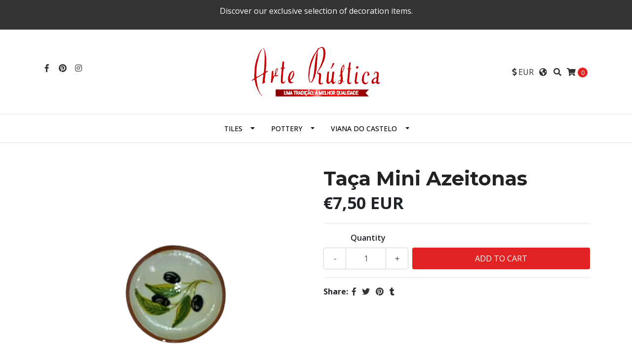

--- FILE ---
content_type: text/html; charset=utf-8
request_url: https://arterustica.pt/en/taca-mini-mv-2
body_size: 9285
content:
<!DOCTYPE html>
<!--[if IE 9]><html class="lt-ie10" lang="en" > <![endif]-->
<html class="no-js" lang="en" xmlns="http://www.w3.org/1999/xhtml"> <!--<![endif]-->

  <head>
    <title>Taça Mini MV</title>
    <meta http-equiv="Content-Type" content="text/html; charset=utf-8" />
    <meta name="description" content="" />
    <meta name="robots" content="follow, all" />

    <!-- Set the viewport width to device width for mobile -->
    <meta name="viewport" content="width=device-width, initial-scale=1.0" />

    <!-- Facebook Meta tags for Product -->
<meta property="fb:app_id" content="283643215104248" />

  <meta property="og:title" content="Taça Mini Azeitonas" />
  <meta property="og:type" content="product" />
  
  
  <meta property="og:image" content="https://cdnx.jumpseller.com/arte-rustica/image/37894475/taca-mini-azeitonas_469x328-removebg-preview.png?1690128765" />
  
  

  

  <meta property="product:is_product_shareable" content="1" />
  <meta property="product:original_price:amount" content="7.5"/>
  <meta property="product:original_price:currency" content="EUR"/>
  <meta property="product:price:amount" content="7.5"/>
  <meta property="product:price:currency" content="EUR"/>

  
  <meta property="product:availability" content="instock"/>
  



<meta property="og:description" content="" />
<meta property="og:url" content="https://arterustica.pt/en/en/taca-mini-mv-2" />
<meta property="og:site_name" content="Arte Rústica" />
<meta name="twitter:card" content="summary" />


<meta property="og:locale" content="en" />

<meta property="og:locale:alternate" content="pt_PT" />



    
      
      <link rel="alternate" hreflang="en" href="https://arterustica.pt/en/taca-mini-mv-2" />
      
      <link rel="alternate" hreflang="pt_PT" href="https://arterustica.pt/taca-mini-mv-2" />
      
    

    
    <link rel="canonical" href="/en/taca-mini-mv-2">
    

    <script type="application/ld+json">
{
  "@context": "http://schema.org/"
  ,
    "@type": "Product",
    "name": "Taça Mini Azeitonas",
    "url": "https://arterustica.pt/en/en/taca-mini-mv-2",
    "itemCondition": "http://schema.org/NewCondition",
    
    "image": "https://cdnx.jumpseller.com/arte-rustica/image/37894475/taca-mini-azeitonas_469x328-removebg-preview.png?1690128765",
    
    "description": "",
    
    
      "category": "Pottery",
    
    "offers": {
      
        "@type": "Offer",
        "price": "7.5",
        "itemCondition": "http://schema.org/NewCondition",
        
        "availability": "http://schema.org/InStock",
        
      
      "priceCurrency": "EUR",
      "seller": {
        "@type": "Organization",
        "name": "Arte Rústica"
      },
      "url": "https://arterustica.pt/en/en/taca-mini-mv-2"
    }
  
}
</script>


  <script src="https://cdnjs.cloudflare.com/ajax/libs/jquery/3.4.1/jquery.min.js" integrity="sha384-vk5WoKIaW/vJyUAd9n/wmopsmNhiy+L2Z+SBxGYnUkunIxVxAv/UtMOhba/xskxh" crossorigin="anonymous" ></script>
    <link rel="icon" href=" https://assets.jumpseller.com/store/arte-rustica/themes/258378/options/18193470/favicon.ico?1589313654 ">
    <link rel="stylesheet" href="//stackpath.bootstrapcdn.com/bootstrap/4.3.1/css/bootstrap.min.css" integrity="sha384-ggOyR0iXCbMQv3Xipma34MD+dH/1fQ784/j6cY/iJTQUOhcWr7x9JvoRxT2MZw1T" crossorigin="anonymous">

    <link rel="stylesheet" href="//use.fontawesome.com/releases/v5.7.2/css/all.css" integrity="sha384-fnmOCqbTlWIlj8LyTjo7mOUStjsKC4pOpQbqyi7RrhN7udi9RwhKkMHpvLbHG9Sr" crossorigin="anonymous">

		
    <link rel="stylesheet" href="//cdnjs.cloudflare.com/ajax/libs/toastr.js/latest/css/toastr.min.css">
    
    <link rel="stylesheet" type="text/css" href="https://assets.jumpseller.com/store/arte-rustica/themes/258378/app.css?1672750486"/>
    <link rel="stylesheet" type="text/css" href="https://assets.jumpseller.com/store/arte-rustica/themes/258378/color_pickers.min.css?1672750486"/>
    <script src="//ajax.googleapis.com/ajax/libs/webfont/1.6.26/webfont.js"></script>
<script type="text/javascript">
  WebFont.load({
    google: {
      families: ["Open Sans:300,400,500,600,700,800", "Montserrat:300,400,500,600,700,800", "Montserrat:300,400,500,600,700,800"]
    }
  });
</script>

<style type="text/css">
  body {
    font-family: 'Open Sans' !important;
  }

  h1, h2 {
    font-family: 'Montserrat' !important;
  }

  .navbar-brand, .text-logo {
    font-family: 'Montserrat' !important;
  }

  body  {
    font-size: 16px !important;
  }

  h2.block-header {font-size:28px !important}

  .navbar-brand, .text-logo {
    font-size: 40px !important;
  }
  #navbarsContainer li a {
    font-size: 14px !important;
  }
  @media (min-width: 768px) {
    #carousel-home .item .carousel-info h2 {
      font-size: 2.5rem !important;
    }
  }

</style>


    
    <link rel="stylesheet" href="//cdnjs.cloudflare.com/ajax/libs/OwlCarousel2/2.3.4/assets/owl.carousel.min.css">
    

    <!-- Script to Dropdown -->
    <script>
      $('.float-right .dropdown').click(function(){
        $(this).toggleClass('show');
      });
    </script>
  	 <meta name='google-site-verification' content='6hc6XVZrxBOgcVVsYMHx7rAO_ATUO4Xlsz_RgmzT-kY'/> 
 <meta name="csrf-param" content="authenticity_token" />
<meta name="csrf-token" content="EYneLzdwkTbWAhtoGfdcfU_eZw9iIddOUIf3sGWP43kHh2D9jXPo13NmRnV_uA117_zq8S5x1p6b1vaZ1Ai0Hg" />
<script src="https://files.jumpseller.com/javascripts/dist/jumpseller-2.0.0.js" defer="defer"></script></head>
<body>
<!--[if lt IE 8]>
<p class="browsehappy">You are using an <strong>outdated</strong> browser. Please <a href="http://browsehappy.com/">upgrade your browser</a> to improve your experience.</p>
<![endif]-->

  

  <!-- Fixed Top Bar -->
<div class=" nav-bar message-top">
  <div class=" container  text-center">
    <p>Discover our exclusive selection of decoration items.</p>
  </div>
</div>
<div class="container  header-block">
  <div class="row align-items-center no-gutters">
    <div class="col-md-4 col-2">
      <ul class="social d-none d-md-block list-inline">
        
        <li class="list-inline-item">
          <a href="https://www.facebook.com/arterusticalx" class="trsn" title="Go to Facebook" target="_blank">
            <i class="fab fa-facebook-f fa-fw"></i>
          </a>
        </li>
        

        

        
        <li class="list-inline-item">
          <a href="https://www.pinterest.com/arterusticalx" class="trsn" title="Go to Pinterest" target="_blank">
            <i class="fab fa-pinterest fa-fw"></i>
          </a>
        </li>
        
        
        <li class="list-inline-item">
          <a href="https://www.instagram.com/arterustica.pt" class="trsn" title="Go to Instagram" target="_blank">
            <i class="fab fa-instagram fa-fw"></i>
          </a>
        </li>
        

        
        
      </ul>

    </div>
    <!-- Logo -->
    <div class="col-md-4 col-8 text-center">
      <a href="/en/" title="Arte Rústica">
        
        <img src="https://images.jumpseller.com/store/arte-rustica/store/logo/logoPTArteRustica275x111.png?0" class="navbar-brand store-image img-fluid" alt="Arte Rústica" />
        
      </a>
    </div>
    <div class="col-md-4 col-2">
      <ul class="list-inline text-right header_actions m-0">
        
        <li class="list-inline-item d-none d-md-inline-block">
          <div class="dropdown">
            <div class="header_actions-link" id="currencyMenuButton" data-toggle="dropdown" aria-haspopup="true" aria-expanded="false" role="button">
              <span data-toggle="tooltip" title="Choose a Currency" data-placement="top"><i class="fas fa-dollar-sign"></i>
                <span id="current_currency">EUR</span>
              </span>
            </div>
            <div class="dropdown-menu dropdown-menu-right" aria-labelledby="currencyMenuButton">
              
              
              
              <a href="#" onclick="Jumpseller.setCurrency('EUR');" class="dropdown-item" title="EUR">EUR</a>
              
              <a href="#" onclick="Jumpseller.setCurrency('USD');" class="dropdown-item" title="USD">USD</a>
              
            </div>
          </div>
        </li>
        
        
        <li class="list-inline-item d-none d-md-inline-block">
          <div class="dropdown">
            
            
            <div id="langMenuButton" data-toggle="dropdown" aria-haspopup="true" aria-expanded="false" role="button" class="header_actions-link">
              <i class="fas fa-globe-americas" data-toggle="tooltip" title="Choose a Language" data-placement="top"></i>
            </div>
            
            
            
            
            <div class="dropdown-menu dropdown-menu-right" aria-labelledby="langMenuButton">
              
              <a href="https://arterustica.pt/en/taca-mini-mv-2" class="dropdown-item" title="English">en</a>
              
              <a href="https://arterustica.pt/taca-mini-mv-2" class="dropdown-item" title="Português (Portugal)">pt</a>
              
            </div>
          </div>
        </li>
        
        
        
        <li class="list-inline-item d-none d-md-inline-block">
          <button type="button" data-toggle="modal" data-target="#search_modal" class="p-0 header_actions-link">
            <i class="fas fa-search" data-toggle="tooltip" title="Search" data-placement="top"></i>
          </button>
          <div id="search_modal" class="modal fade" tabindex="-1" role="dialog" aria-labelledby="search_modal" aria-hidden="true">
            <div class="modal-dialog" role="document">
              <div class="modal-content">
                <div class="modal-header">
                  <h5 class="modal-title text-center d-block" id="search_modal">Search</h5>
                  <button type="button" class="close" data-dismiss="modal" aria-label="Close">
                    <i class="fas fa-times"></i>
                  </button>
                </div>
                <div class="modal-body">
                  <form id="header_search-form" class="search-form" method="get" action="/en/search">
                    <input type="text" value="" name="q" class="form-control" onFocus="javascript:this.value=''" placeholder="Search for products" />
                    <button type="submit"><i class="fas fa-search"></i></button>
                  </form>
                </div>
              </div>
            </div>
          </div>
        </li>
        
        <li class="list-inline-item cart">
          <a id="cart-link" href="/en/cart" title="Shopping Cart" class="header_actions-link" data-toggle="tooltip" data-placement="top">
            <i class="fas fa-shopping-cart"></i>
            <span class="cart-size">0</span>
          </a>
        </li>
        
      </ul>

    </div>
  </div>
</div>

<!-- Navigation -->
<nav id="navbar" class="navbar-expand-md vertical_menu">
  <div class="collapse navbar-collapse" id="navbarsContainer">
    <ul class="navbar-nav m-auto">
      
      <li class="nav-item dropdown ">
  <a href="/en/azulejos"  title="Tiles" class="dropdown-toggle level-1 trsn nav-link" data-toggle="">Tiles</a>
  
    <ul class="dropdown-menu multi-level">
      
        <li class="nav-item dropdown ">
  <a href="/en/azulejos/azulejos-individuais"  title="Individual Tiles" class="dropdown-toggle level-1 trsn nav-link" data-toggle="">Individual Tiles</a>
  
    <ul class="dropdown-menu multi-level">
      
        <li class="nav-item  ">
  <a href="/en/barcos"  title="Boats" class="level-1 trsn nav-link" >Boats</a>
  
</li>



      
        <li class="nav-item  ">
  <a href="/en/azulejos/azulejos-individuais/eletricos"  title="Tramcars" class="level-1 trsn nav-link" >Tramcars</a>
  
</li>



      
        <li class="nav-item  ">
  <a href="/en/azulejos/azulejos-individuais/outros"  title="Other Items" class="level-1 trsn nav-link" >Other Items</a>
  
</li>



      
    </ul>
  
</li>



      
        <li class="nav-item  ">
  <a href="/en/azulejos/paineis-de-2-azulejos"  title="2 tiles panels" class="level-1 trsn nav-link" >2 tiles panels</a>
  
</li>



      
        <li class="nav-item  ">
  <a href="/en/"  title="Painéis de 4 azulejos" class="level-1 trsn nav-link" >Painéis de 4 azulejos</a>
  
</li>



      
        <li class="nav-item  ">
  <a href="/en/"  title="Painéis de 6 azulejos" class="level-1 trsn nav-link" >Painéis de 6 azulejos</a>
  
</li>



      
        <li class="nav-item  ">
  <a href="/en/azulejos/paineis-de-9-azulejos"  title="Paineis de 9 azulejos" class="level-1 trsn nav-link" >Paineis de 9 azulejos</a>
  
</li>



      
        <li class="nav-item  ">
  <a href="/en/azulejos/paineis-de-12-azulejos"  title="12 tiles panels" class="level-1 trsn nav-link" >12 tiles panels</a>
  
</li>



      
        <li class="nav-item  ">
  <a href="/en/azulejos/paineis-de-15-azulejos"  title="15 tiles panels" class="level-1 trsn nav-link" >15 tiles panels</a>
  
</li>



      
    </ul>
  
</li>



      
      <li class="nav-item dropdown ">
  <a href="/en/ceramica"  title="Pottery" class="dropdown-toggle level-1 trsn nav-link" data-toggle="">Pottery</a>
  
    <ul class="dropdown-menu multi-level">
      
        <li class="nav-item  ">
  <a href="/en/ceramica-alentejo"  title="Alentejo" class="level-1 trsn nav-link" >Alentejo</a>
  
</li>



      
        <li class="nav-item  ">
  <a href="/en/ceramica-coimbra"  title="Coimbra" class="level-1 trsn nav-link" >Coimbra</a>
  
</li>



      
        <li class="nav-item  ">
  <a href="/en/galos-de-barcelos"  title="Barcelos Rooster" class="level-1 trsn nav-link" >Barcelos Rooster</a>
  
</li>



      
    </ul>
  
</li>



      
      <li class="nav-item dropdown ">
  <a href="/en/viana-do-castelo"  title="Viana do Castelo" class="dropdown-toggle level-1 trsn nav-link" data-toggle="">Viana do Castelo</a>
  
    <ul class="dropdown-menu multi-level">
      
        <li class="nav-item  ">
  <a href="/en/viana-do-castelo/lencos-regionais"  title="Traditional Scarves" class="level-1 trsn nav-link" >Traditional Scarves</a>
  
</li>



      
        <li class="nav-item  ">
  <a href="/en/viana-do-castelo/toalhas-de-mesa"  title="Tablecloth" class="level-1 trsn nav-link" >Tablecloth</a>
  
</li>



      
        <li class="nav-item  ">
  <a href="/en/viana-do-castelo/xailes"  title="Shawls" class="level-1 trsn nav-link" >Shawls</a>
  
</li>



      
        <li class="nav-item  ">
  <a href="/en/viana-do-castelo/trajes-tradicionais"  title="Traditional Costumes" class="level-1 trsn nav-link" >Traditional Costumes</a>
  
</li>



      
    </ul>
  
</li>



      
    </ul>
  </div>
</nav>
<script>
  $(function () {
    $('[data-toggle="tooltip"]').tooltip()
  })
</script>


  <!-- Navigation Mobile -->
<div class="mobilenav d-lg-none trsn">
  <div class="menu-header">
    <div class="item item-1 trsn">
      <i class="fas fa-search"></i>
      <form id="search_mini_form_mobile" class="navbar-form form-inline trsn" method="get" action="/en/search">
        <input type="text" value="" name="q" class="form-text" onFocus="javascript:this.value=''" placeholder="Search for products" />
      </form>
    </div>
    
    <div class="item item-2 trsn">
      
      
      <span>en<i class="fas fa-angle-down" aria-hidden="true"></i></span>
      
      
      
      
      <div class="lang-menu">
        <a href="https://arterustica.pt/en/taca-mini-mv-2" class="trsn" title="English">English</a><a href="https://arterustica.pt/taca-mini-mv-2" class="trsn" title="Português (Portugal)">Português (Portugal)</a>
      </div>
    </div>
    
    
    <div class="item item-3 trsn">
      <span id="current_currency_mobile">EUR</span><i class="fas fa-angle-down" aria-hidden="true"></i>
      <div class="lang-menu">
        
        
        
        <a href="#" onclick="Jumpseller.setCurrency('EUR');" title="EUR">EUR</a>
        
        <a href="#" onclick="Jumpseller.setCurrency('USD');" title="USD">USD</a>
        
      </div>
    </div>
    

    <div class="nav-icon">
      <span></span>
      <span></span>
      <span></span>
      <span></span>
    </div>
  </div>
  <div class="menu-top"></div>
  <div class="mobilenav-inner">
    <ul class="menu-mobile trsn">
      
      <li class="has-dropdown ">
  
  <a title="Tiles" class="level-1  first-trigger">Tiles <i class="fas fa-angle-right" aria-hidden="true"></i></a>
  

  
  <ul class="level-1 dropdown">
    <li><a title="Back" class="back-level-1"><i class="fas fa-angle-double-left" aria-hidden="true"></i> Back</a></li>
    <li><a title="Tiles" class="top-category">Tiles</a></li>
    
    	<li class="has-dropdown ">
  
  <a title="Individual Tiles" class="level-2  last-trigger">Individual Tiles <i class="fas fa-angle-right" aria-hidden="true"></i></a>
  

  
  <ul class="level-2 dropdown">
    <li><a title="Back" class="back-level-2"><i class="fas fa-angle-double-left" aria-hidden="true"></i> Back</a></li>
    <li><a title="Individual Tiles" class="top-category">Individual Tiles</a></li>
    
    	<li class=" ">
  
  <a href="/en/barcos" title="Boats">Boats</a>
  

  
</li>

    
    	<li class=" ">
  
  <a href="/en/azulejos/azulejos-individuais/eletricos" title="Tramcars">Tramcars</a>
  

  
</li>

    
    	<li class=" ">
  
  <a href="/en/azulejos/azulejos-individuais/outros" title="Other Items">Other Items</a>
  

  
</li>

    
    <li><a href="/en/azulejos/azulejos-individuais" title="Individual Tiles" class="goto">Go to <span>Individual Tiles</span></a></li>
  </ul>
  
</li>

    
    	<li class=" ">
  
  <a href="/en/azulejos/paineis-de-2-azulejos" title="2 tiles panels">2 tiles panels</a>
  

  
</li>

    
    	<li class=" ">
  
  <a href="/en/" title="Painéis de 4 azulejos">Painéis de 4 azulejos</a>
  

  
</li>

    
    	<li class=" ">
  
  <a href="/en/" title="Painéis de 6 azulejos">Painéis de 6 azulejos</a>
  

  
</li>

    
    	<li class=" ">
  
  <a href="/en/azulejos/paineis-de-9-azulejos" title="Paineis de 9 azulejos">Paineis de 9 azulejos</a>
  

  
</li>

    
    	<li class=" ">
  
  <a href="/en/azulejos/paineis-de-12-azulejos" title="12 tiles panels">12 tiles panels</a>
  

  
</li>

    
    	<li class=" ">
  
  <a href="/en/azulejos/paineis-de-15-azulejos" title="15 tiles panels">15 tiles panels</a>
  

  
</li>

    
    <li><a href="/en/azulejos" title="Tiles" class="goto">Go to <span>Tiles</span></a></li>
  </ul>
  
</li>

      
      <li class="has-dropdown ">
  
  <a title="Pottery" class="level-1  first-trigger">Pottery <i class="fas fa-angle-right" aria-hidden="true"></i></a>
  

  
  <ul class="level-1 dropdown">
    <li><a title="Back" class="back-level-1"><i class="fas fa-angle-double-left" aria-hidden="true"></i> Back</a></li>
    <li><a title="Pottery" class="top-category">Pottery</a></li>
    
    	<li class=" ">
  
  <a href="/en/ceramica-alentejo" title="Alentejo">Alentejo</a>
  

  
</li>

    
    	<li class=" ">
  
  <a href="/en/ceramica-coimbra" title="Coimbra">Coimbra</a>
  

  
</li>

    
    	<li class=" ">
  
  <a href="/en/galos-de-barcelos" title="Barcelos Rooster">Barcelos Rooster</a>
  

  
</li>

    
    <li><a href="/en/ceramica" title="Pottery" class="goto">Go to <span>Pottery</span></a></li>
  </ul>
  
</li>

      
      <li class="has-dropdown ">
  
  <a title="Viana do Castelo" class="level-1  first-trigger">Viana do Castelo <i class="fas fa-angle-right" aria-hidden="true"></i></a>
  

  
  <ul class="level-1 dropdown">
    <li><a title="Back" class="back-level-1"><i class="fas fa-angle-double-left" aria-hidden="true"></i> Back</a></li>
    <li><a title="Viana do Castelo" class="top-category">Viana do Castelo</a></li>
    
    	<li class=" ">
  
  <a href="/en/viana-do-castelo/lencos-regionais" title="Traditional Scarves">Traditional Scarves</a>
  

  
</li>

    
    	<li class=" ">
  
  <a href="/en/viana-do-castelo/toalhas-de-mesa" title="Tablecloth">Tablecloth</a>
  

  
</li>

    
    	<li class=" ">
  
  <a href="/en/viana-do-castelo/xailes" title="Shawls">Shawls</a>
  

  
</li>

    
    	<li class=" ">
  
  <a href="/en/viana-do-castelo/trajes-tradicionais" title="Traditional Costumes">Traditional Costumes</a>
  

  
</li>

    
    <li><a href="/en/viana-do-castelo" title="Viana do Castelo" class="goto">Go to <span>Viana do Castelo</span></a></li>
  </ul>
  
</li>

      
      <li>
        
      </li>
      <li>
        
      </li>
      
      <li class="social-item">
        <a href="https://www.facebook.com/arterusticalx" class="trsn" title="Go to Facebook" target="_blank">
          <i class="fab fa-facebook-f fa-fw"></i>Facebook
        </a>
      </li>
      

      

      
      <li class="social-item">
        <a href="https://www.pinterest.com/arterusticalx" class="trsn" title="Go to Pinterest" target="_blank">
          <i class="fab fa-pinterest fa-fw"></i>Pinterest
        </a>
      </li>
      
      
      <li class="social-item">
        <a href="https://www.instagram.com/arterustica.pt" class="trsn" title="Go to Instagram" target="_blank">
          <i class="fab fa-instagram fa-fw"></i>Instagram
        </a>
      </li>
      
      
      
    </ul>
  </div>
</div>
<div class="nav-bg-opacity"></div>

  
  <!-- Page Content -->
  <div class="container my-5 pt-md-0 pt-5 product-page">
  <div class="row">
    <div class="col-md-6 mb-3">
      <div class="d-md-none text-center">
        
        <h2 class="product-name mb-0">Taça Mini Azeitonas</h2>
        
        
        <span id="product-form-price-2">€7,50 EUR</span>
        
        
      </div>
      <div class="main-product-image">
        
        <!-- There's only One image -->
        <div class="product-images owl-carousel product-slider">
          <img src="https://cdnx.jumpseller.com/arte-rustica/image/37894475/resize/480/480?1690128765" srcset="https://cdnx.jumpseller.com/arte-rustica/image/37894475/resize/480/480?1690128765 1x,https://cdnx.jumpseller.com/arte-rustica/image/37894475/resize/960/960?1690128765 2x" alt="Taça Mini Azeitonas" class="img-fluid" />
        </div>
        

        
      </div>
    </div>

    <div class="col-md-6">
      <form id="product-form" class="form-horizontal" action="/en/cart/add/5657029" method="post" enctype="multipart/form-data" name="buy">
        <div class="form-group d-none d-md-block">
          
          <h1 class="page-header m-0 text-left">Taça Mini Azeitonas</h1>
          
          <div class="form-price_desktop">
            
            <span class="product-form-price form-price" id="product-form-price">€7,50 EUR</span>
            
          </div>
          
        </div>

        
        <div id="product-sku" class="sku hidden form-group">
          <label class="form-control-label mb-0">SKU: </label>
          <span class="sku_elem"></span>
        </div>
        

        

        
        <div class="form-group qty-select hidden">
          
        </div>
        <!-- Out of Stock -->
        <div class="form-group product-stock product-out-stock hidden">
          <label class="form-control-label">Out of stock</label>
          <p>This product has run out of stock. You may send us an inquiry about it.</p>
          
          <div class="row">
            <div class="col-md-6">
              <a href="/en/contact" class="btn btn-primary btn-sm btn-block mb-md-0 mb-2" title="Contact Us">Contact Us</a>
            </div>
            <div class="col-md-6">
              <a href="javascript:history.back()" class="btn btn-secondary btn-sm btn-block" title="Continue Shopping">Continue Shopping</a>
            </div>
          </div>
          
        </div>
        <!-- Not Available -->
        <div class="form-group product-stock product-unavailable hidden">
          <label class="form-control-label">Not Available</label>
          <p>This product is currently unavailable. You may send us an inquiry about it.</p>
          
          <div class="row">
            <div class="col-md-6">
              <a href="/en/contact" class="btn btn-primary btn-sm btn-block" title="Contact Us">Contact Us</a>
            </div>
            <div class="col-md-6">
              <a href="javascript:history.back()" class="btn btn-secondary btn-sm btn-block" title="Continue Shopping">Continue Shopping</a>
            </div>
          </div>
          
        </div>

        

        <div class="form-group product-stock product-available row no-gutters visible">
          <div class="col-lg-4 col-sm-5 text-center">
            <label class="form-control-label">Quantity</label>
          </div>
          <div class="col-lg-8 col-sm-7">

          </div>
          <div class="col-lg-4 col-sm-5">
            
            
            <div class="quantity mr-sm-2 mr-0 mb-sm-0 mb-2">
              <input type="number" class="qty form-control text-center" id="input-qty" name="qty" min="1" value="1" readonly="readonly" >
            </div>
          </div>
          <div class="col-lg-8 col-sm-7">
            
            <input type="button" id="add-to-cart" onclick="addToCart2('5657029', 'Taça Mini Azeitonas', $('#input-qty').val(), getProductOptions());" class="btn btn-adc btn-block adc-button" value="Add to Cart" />
            
          </div>
          <div class="col-12 disclaimer text-center mt-2">Only <strong> 0 </strong> units of this product remain</div>
        </div>
        

        

        
      </form>
      <div id="product-sharing">
        <ul class="list-inline social-networks">
          <li class="list-inline-item"><strong>Share: </strong>
            
          <li class="list-inline-item">
            <a href="https://www.facebook.com/sharer/sharer.php?u=https://arterustica.pt/en/en/taca-mini-mv-2" class="has-tip tip-top radius button tiny button-facebook trsn" title="Share on Facebook" target="_blank" data-tooltip>
              <i class="fab fa-facebook-f"></i>
            </a>
          </li>
          

          
          <li class="list-inline-item">
            <a href="https://twitter.com/share?url=https://arterustica.pt/en/en/taca-mini-mv-2&text=Check this product Taça Mini Azeitonas" class="has-tip tip-top radius button tiny button-twitter trsn" title="Share on Twitter" target="_blank" data-tooltip>
              <i class="fab fa-twitter"></i>
            </a>
          </li>
          

          
          <li class="list-inline-item">
            <a href="https://pinterest.com/pin/create/bookmarklet/?media=https://cdnx.jumpseller.com/arte-rustica/image/37894475/taca-mini-azeitonas_469x328-removebg-preview.png?1690128765&url=https://arterustica.pt/en/en/taca-mini-mv-2&is_video=false&description=Taça Mini Azeitonas: " class="has-tip tip-top radius button tiny button-pinterest trsn" title="Share on Pinterest" target="_blank" data-tooltip>
              <i class="fab fa-pinterest"></i>
            </a>
          </li>
          

          
          <li class="list-inline-item">
            <a class="has-tip tip-top radius button tiny button-tumblr trsn" title="Share on Tumblr" href="http://tumblr.com/widgets/share/tool?canonicalUrl=https://arterustica.pt/en/en/taca-mini-mv-2">
              <i class="fab fa-tumblr"></i>
            </a>
          </li>
          <script id="tumblr-js" async src="https://assets.tumblr.com/share-button.js"></script>
          

          
          <li class="list-inline-item d-md-none">
            <a class="has-tip tip-top radius button tiny button-whats trsn" href="whatsapp://send?text=Check this product Taça Mini Azeitonas | https://arterustica.pt/en/en/taca-mini-mv-2">
              <i class="fab fa-whatsapp"></i>
            </a>
          </li>
          

        </ul>
      </div>
    </div>
    <script type="text/javascript">
      $('#product-sharing a').click(function(){
        return !window.open(this.href, 'Share', 'width=640,height=300');
      });
    </script>
  </div>
</div>




<div class="container">
  <div class="row">
    <div class="col-12">
      <h2 class="block-header text-center"> You might also be interested in:</h2>
    </div>
  </div>
</div>

<div class="container related_products">
  <div class="product-slider related-slider owl-carousel">
    
    
    
    <div class="item">
      <div class="product-block text-center mb-3">
        <a href="/en/saladeira-ac" class="product-image d-block">
          
          
          
          
          <img class="img-fluid mb-2" src="https://cdnx.jumpseller.com/arte-rustica/image/37894152/resize/255/255?1690128029" srcset="https://cdnx.jumpseller.com/arte-rustica/image/37894152/resize/255/255?1690128029 1x,https://cdnx.jumpseller.com/arte-rustica/image/37894152/resize/510/510?1690128029 2x" alt="Saladeira AC" />
          
        </a>
        
        
        
        <div class="caption">
          <h4><a href="/en/saladeira-ac">Saladeira AC</a></h4>
          
          <div class="list-price">
            
            <span class="product-block-list">€63,00 EUR</span>
            
          </div>
          
        </div>
      </div>
    </div>
    
    
    
    <div class="item">
      <div class="product-block text-center mb-3">
        <a href="/en/prato-l7-ac" class="product-image d-block">
          
          
          
          
          <img class="img-fluid mb-2" src="https://cdnx.jumpseller.com/arte-rustica/image/37894172/resize/255/255?1690128280" srcset="https://cdnx.jumpseller.com/arte-rustica/image/37894172/resize/255/255?1690128280 1x,https://cdnx.jumpseller.com/arte-rustica/image/37894172/resize/510/510?1690128280 2x" alt="Prato L14 AC" />
          
        </a>
        
        
        
        <div class="caption">
          <h4><a href="/en/prato-l7-ac">Prato L14 AC</a></h4>
          
          <div class="list-price">
            
            <span class="product-block-list">€127,00 EUR</span>
            
          </div>
          
        </div>
      </div>
    </div>
    
    
    
    <div class="item">
      <div class="product-block text-center mb-3">
        <a href="/en/prato-l4-ac-1" class="product-image d-block">
          
          
          
          
          <img class="img-fluid mb-2" src="https://cdnx.jumpseller.com/arte-rustica/image/37894164/resize/255/255?1690128177" srcset="https://cdnx.jumpseller.com/arte-rustica/image/37894164/resize/255/255?1690128177 1x,https://cdnx.jumpseller.com/arte-rustica/image/37894164/resize/510/510?1690128177 2x" alt="Prato L7 AC" />
          
        </a>
        
        
        
        <div class="caption">
          <h4><a href="/en/prato-l4-ac-1">Prato L7 AC</a></h4>
          
          <div class="list-price">
            
            <span class="product-block-list">€33,00 EUR</span>
            
          </div>
          
        </div>
      </div>
    </div>
    
    
    
    <div class="item">
      <div class="product-block text-center mb-3">
        <a href="/en/prato-l4-ac" class="product-image d-block">
          
          
          
          
          <img class="img-fluid mb-2" src="https://cdnx.jumpseller.com/arte-rustica/image/37894154/resize/255/255?1690128091" srcset="https://cdnx.jumpseller.com/arte-rustica/image/37894154/resize/255/255?1690128091 1x,https://cdnx.jumpseller.com/arte-rustica/image/37894154/resize/510/510?1690128091 2x" alt="Prato L4 AC" />
          
        </a>
        
        
        
        <div class="caption">
          <h4><a href="/en/prato-l4-ac">Prato L4 AC</a></h4>
          
          <div class="list-price">
            
            <span class="product-block-list">€25,00 EUR</span>
            
          </div>
          
        </div>
      </div>
    </div>
    
    
    
    <div class="item">
      <div class="product-block text-center mb-3">
        <a href="/en/prato-l14-az" class="product-image d-block">
          
          
          
          
          <img class="img-fluid mb-2" src="https://cdnx.jumpseller.com/arte-rustica/image/37894181/resize/255/255?1690128354" srcset="https://cdnx.jumpseller.com/arte-rustica/image/37894181/resize/255/255?1690128354 1x,https://cdnx.jumpseller.com/arte-rustica/image/37894181/resize/510/510?1690128354 2x" alt="Prato L14 AZ" />
          
        </a>
        
        
        
        <div class="caption">
          <h4><a href="/en/prato-l14-az">Prato L14 AZ</a></h4>
          
          <div class="list-price">
            
            <span class="product-block-list">€127,00 EUR</span>
            
          </div>
          
        </div>
      </div>
    </div>
    
    
    
    <div class="item">
      <div class="product-block text-center mb-3">
        <a href="/en/prato-l4-fa" class="product-image d-block">
          
          
          
          
          <img class="img-fluid mb-2" src="https://cdnx.jumpseller.com/arte-rustica/image/37894206/resize/255/255?1690128501" srcset="https://cdnx.jumpseller.com/arte-rustica/image/37894206/resize/255/255?1690128501 1x,https://cdnx.jumpseller.com/arte-rustica/image/37894206/resize/510/510?1690128501 2x" alt="Prato L4 FA" />
          
        </a>
        
        
        
        <div class="caption">
          <h4><a href="/en/prato-l4-fa">Prato L4 FA</a></h4>
          
          <div class="list-price">
            
            <span class="product-block-list">€25,00 EUR</span>
            
          </div>
          
        </div>
      </div>
    </div>
    
    
    
    <div class="item">
      <div class="product-block text-center mb-3">
        <a href="/en/prato-l4-fa-1" class="product-image d-block">
          
          
          
          
          <img class="img-fluid mb-2" src="https://cdnx.jumpseller.com/arte-rustica/image/9071086/resize/255/255?1590967742" srcset="https://cdnx.jumpseller.com/arte-rustica/image/9071086/resize/255/255?1590967742 1x,https://cdnx.jumpseller.com/arte-rustica/image/9071086/resize/510/510?1590967742 2x" alt="Prato L7 FA" />
          
        </a>
        
        
        
        <div class="caption">
          <h4><a href="/en/prato-l4-fa-1">Prato L7 FA</a></h4>
          
          <div class="list-price">
            
            <span class="product-block-list">€33,00 EUR</span>
            
          </div>
          
        </div>
      </div>
    </div>
    
    
    
    <div class="item">
      <div class="product-block text-center mb-3">
        <a href="/en/placa-molhos-ac" class="product-image d-block">
          
          
          
          
          <img class="img-fluid mb-2" src="https://cdnx.jumpseller.com/arte-rustica/image/37930931/resize/255/255?1690276755" srcset="https://cdnx.jumpseller.com/arte-rustica/image/37930931/resize/255/255?1690276755 1x,https://cdnx.jumpseller.com/arte-rustica/image/37930931/resize/510/510?1690276755 2x" alt="Placa Molhos MV" />
          
        </a>
        
        
        
        <div class="caption">
          <h4><a href="/en/placa-molhos-ac">Placa Molhos MV</a></h4>
          
          <div class="list-price">
            
            <span class="product-block-list">€15,50 EUR</span>
            
          </div>
          
        </div>
      </div>
    </div>
    
    
  </div>

</div>



<script>
  $(document).ready(function() {
    $('.related-slider').owlCarousel({
      loop:true,
      margin:15,
      navText: ["<i class='fas fa-chevron-left'></i>", "<i class='fas fa-chevron-right'></i>"],
      nav:true,
      dots: true,
      thumbs: false,
      responsive:{
        0:{
          items:2,
          margin:8,
        },
        600:{
          items:3,
          margin:15
        },
        1000:{
          items:4
        }
      }
    })
  });
</script>


<script type="text/javascript">
  $(document).ready(function(){
    $('#product-carousel').carousel({interval: false});
    $('.owl-thumbs > a').click(function(e){
      e.preventDefault();
      $("#product-carousel").carousel(parseInt($(this).attr('data-image')) -1);
    });
    $("#product-link").click(function () {
      $(this).select();
    });
    $('.owl-thumbs > a').click(function(){
      $('.owl-thumbs > a').removeClass('active');
      $(this).toggleClass('active');
    });
    $( ".owl-thumbs > a" ).first().addClass( "active" );
  });
</script>



<!-- Qty number script -->
<script>
  jQuery('<div class="quantity-nav"><div class="quantity-button quantity-up">+</div><div class="quantity-button quantity-down">-</div></div>').insertAfter('.quantity input');
  jQuery('.quantity').each(function() {
    var spinner = jQuery(this),
        input = spinner.find('input[type="number"]'),
        btnUp = spinner.find('.quantity-up'),
        btnDown = spinner.find('.quantity-down'),
        min = input.attr('min'),
        max = input.attr('max');

    btnUp.click(function() {
      var oldValue = parseFloat(input.val());
      if (oldValue >= max) {
        var newVal = oldValue;
      } else {
        var newVal = oldValue + 1;
      }
      spinner.find("input").val(newVal);
      spinner.find("input").trigger("change");
    });

    btnDown.click(function() {
      var oldValue = parseFloat(input.val());
      if (oldValue <= min) {
        var newVal = oldValue;
      } else {
        var newVal = oldValue - 1;
      }
      if(newVal > 0){
        spinner.find("input").val(newVal);
        spinner.find("input").trigger("change");
      };
    });

  });

  $(".description table").addClass('table table-bordered')
</script>

<!-- Add to cart plugin -->

<script>
  function getProductOptions() {
    var options = {};
    $(".prod-options").each(function() {
      var option = $(this);
      options[option.attr('id')] = option.val();
    })
    return options;
  }
</script>

<script>
  setTimeout(function(){
    $('.product-page .product-images').css("background-image","none");
	},500);
</script>


  <!-- Footer -->
  
  <footer class="pt-5 pb-3">
  <div class="container">
    <div class="row text-md-left text-center justify-content-center">
      
      <div class="col-lg-3 col-md-6">
        <h5>About us</h5>
        <div class="footer-description text-center text-md-left mb-lg-0 mb-3">
          
          <p>We are a genuinely Portuguese&nbsp;craft store. Over the years, we have strived to preserve the best of&nbsp;Portuguese Culture and Traditions. Our&nbsp;items are carefully chosen in order to ensure the best quality.</p>
          
        </div>
      </div>
      
      <div class="col-lg-3 col-md-6 mb-lg-0 mb-4">
        <h5>Contact</h5>
        <ul>
          <li><a href="mailto:arterustica@sapo.pt" target="_blank" title="arterustica@sapo.pt">arterustica@sapo.pt</a></li>
          
          <li class="footer-top__menu-item">
            <a href="tel:+351213461004Chamadaparaa<br>redefixanacional" title="Call us">+351 21 346 1004 (Chamada para a <br>rede fixa nacional)</a>
          </li>
          
        </ul>
      </div>
      <div class="col-lg-3 col-md-6 mb-lg-0 mb-4">
        <h5>Menu</h5>
        <ul class="navbar-nav mr-auto">
          
          <li>
  <a href="/en/sobre-arte-rustica"  title="About Us">About Us</a>
</li>



          
          <li>
  <a href="/en/o-nosso-compromisso"  title="Our Commitment">Our Commitment</a>
</li>



          
          <li>
  <a href="/en/contact"  title="Contacts">Contacts</a>
</li>



          
          <li>
  <a href="/en/perguntas-frequentes"  title="FAQ&amp;#x27;s">FAQ&amp;#x27;s</a>
</li>



          
          <li>
  <a href="/en/condicoes-de-devolucao-e-reembolso"  title="Refund and Exchanges​ Policy">Refund and Exchanges​ Policy</a>
</li>



          
          <li>
  <a href="/en/termos-de-utilizacao-e-politica-de-privacidade"  title="Terms and Conditions Policy">Terms and Conditions Policy</a>
</li>



          
          <li>
  <a href="https://www.livroreclamacoes.pt" target="_blank" title="Livro de Reclamações">Livro de Reclamações</a>
</li>



          
        </ul>
      </div>
      <div class="col-lg-3 col-md-6 mb-lg-0 mb-4">
        
        
        
        <h5>Follow Us</h5>
        
        <ul class="list-inline social-footer my-3">
          
          
          <li class="list-inline-item">
            <a href="https://www.facebook.com/arterusticalx" title="Go to Facebook" target="_blank">
              <i class="fab fa-facebook"></i>
            </a>
          </li>
          

          

          
          <li class="list-inline-item">
            <a href="https://www.pinterest.com/arterusticalx" title="Go to Pinterest" target="_blank">
              <i class="fab fa-pinterest-square"></i>
            </a>
          </li>
          
          
          <li class="list-inline-item">
            <a href="https://www.instagram.com/arterustica.pt" title="Go to Instagram" target="_blank">
              <i class="fab fa-instagram"></i>
            </a>
          </li>
          
          
          
        </ul>
        
      </div>


    </div>
  </div>
  <hr class="mb-3">
  <div class="container-fluid">
    <div class="row align-items-center">
      <div class="col-md-4 text-lg-left text-center mb-lg-0 mb-3">
        <div class="powerd-by">&copy; 2026 Arte Rústica. <br>All Rights Reserved. <a href='https://jumpseller.pt/?utm_medium=store&utm_campaign=powered_by&utm_source=arte-rustica' title='Create Online Store' target='_blank' rel='nofollow'>Powered by Jumpseller</a>.</div>
      </div>
      <div class="col-md-4 text-center">
        <a href="/en/" title="Arte Rústica">
          
          <img src="https://images.jumpseller.com/store/arte-rustica/store/logo/logoPTArteRustica275x111.png?0" class="navbar-brand img-fluid mb-md-0 mb-3" alt="Arte Rústica" />
          
        </a>
      </div>
      <div class="col-md-4">
        <ul class="payment text-lg-right text-center">
          
          
          
          
          
          
          
          
          
          
          
          <li><span><img src="https://assets.jumpseller.com/store/arte-rustica/themes/258378/pay-paypal.png?1672750486" alt="Paypal"></span></li>
          
          

          
          <li>
            <span>
              
              <img src="https://assets.jumpseller.com/store/arte-rustica/themes/258378/pay-wire-en.png?1672750486" alt="Wire Transfer">
              
            </span>
          </li>
          
          
          <li>
            <span>
              
              <img src="https://assets.jumpseller.com/store/arte-rustica/themes/258378/pay-manual-en.png?1672750486" alt="Manual Payment">
              
            </span>
          </li>
          
        </ul>
      </div>
    </div>
  </div>

</footer>

  
  <!-- /.container -->

  <!-- Bootstrap Core -->
  <script src="//cdnjs.cloudflare.com/ajax/libs/tether/1.4.7/js/tether.min.js"></script>
  <script src="//cdnjs.cloudflare.com/ajax/libs/popper.js/1.14.7/umd/popper.min.js" integrity="sha384-UO2eT0CpHqdSJQ6hJty5KVphtPhzWj9WO1clHTMGa3JDZwrnQq4sF86dIHNDz0W1" crossorigin="anonymous"></script>
  <script src="//cdn.jsdelivr.net/bootstrap.filestyle/1.1.0/js/bootstrap-filestyle.min.js"></script>
  <script src="//stackpath.bootstrapcdn.com/bootstrap/4.3.1/js/bootstrap.min.js" integrity="sha384-JjSmVgyd0p3pXB1rRibZUAYoIIy6OrQ6VrjIEaFf/nJGzIxFDsf4x0xIM+B07jRM" crossorigin="anonymous"></script>

  
  <script type="text/javascript" src="//cdnjs.cloudflare.com/ajax/libs/money.js/0.2.0/money.min.js"></script>
  <script type="text/javascript" src="//cdnjs.cloudflare.com/ajax/libs/accounting.js/0.4.1/accounting.min.js"></script>
  <script type="text/javascript">
    var open_exchange_rates_token = 'e90755db8f86491898efab47ecfb474c';
    var i18n_decimal_mark = ',';

    if(typeof(Storage) !== "undefined") {
      if (sessionStorage.getItem('global_currency') == null){
        sessionStorage.setItem('global_currency', 'EUR');
        sessionStorage.setItem('store_currency', 'EUR');
      }
    } else {
      // Sorry! No Web Storage support..
      console.log("Unable to use multi-currency on this store. Please update your browser.");
      $('#current_currency').parents('li').hide();
    }
  </script>
  
  
<script src="//cdnjs.cloudflare.com/ajax/libs/OwlCarousel2/2.3.4/owl.carousel.min.js"></script>
<script src="https://assets.jumpseller.com/store/arte-rustica/themes/258378/owl.carousel2.thumbs.min.js?1672750486"></script>

<script>
  
  $('.home_slider').owlCarousel({
    items:1,
    autoHeight:true,
    loop:false,
		dots: true,
		margin:0,
		nav:true,
		autoplay: true,
		autoplayTimeout: 5000,
		autoplayHoverPause:true,
		navText: ["<i class='fas fa-angle-left'></i>", "<i class='fas fa-angle-right'></i>"]
	})

  $('.product-images').owlCarousel({
    loop: false,
    items:1,
    dots: false,
    margin:0,
    autoHeight:true,
    nav: true,
    thumbs: true,
    thumbsPrerendered: true,
    thumbs: true,
    thumbsPrerendered: true,
		navText: ["<i class='fas fa-angle-left'></i>", "<i class='fas fa-angle-right'></i>"]
  });
</script>

  <script type="text/javascript" src="https://assets.jumpseller.com/store/arte-rustica/themes/258378/main.js?1672750486"></script>

  
  <script type="text/javascript" src="//cdnjs.cloudflare.com/ajax/libs/toastr.js/latest/js/toastr.min.js"></script>
  <script type="text/javascript">
    var shoppingCartMessage = 'Go to Shopping Cart.';
    var singleProductMessage = 'has been added to the shopping cart.'
    var multiProductMessage = 'have been added to the shopping cart.'
  </script>
  <script type="text/javascript" src="https://assets.jumpseller.com/store/arte-rustica/themes/258378/addtocart.js?1672750486"></script>
  
  <script src="https://app.jumpseller.com/cookie-consent/script/a5ef30a5-4aab-4c4b-a166-989b2a0d533a/jsapp.js" async="async"></script>
</body>
</html>
